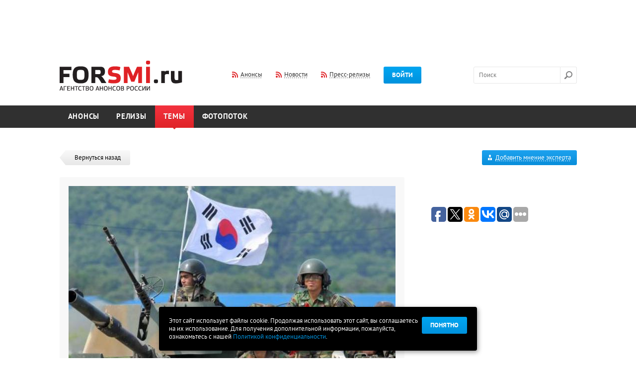

--- FILE ---
content_type: text/html; charset=utf-8
request_url: http://www.forsmi.ru/news/item/id/301961/
body_size: 7105
content:
<!DOCTYPE html SYSTEM "about:legacy-compat">
<html>
<head>
<meta http-equiv="Content-Type" content="text/html; charset=utf-8">
<meta name="yandex-verification" content="1c7849d9a5db6470">
<title>Войска Южной Кореи приведены в состояние высшей степени боеготовности</title>
<meta name="Keywords" content="">
<meta name="Description" content="">
<meta property="og:image" content="http://www.forsmi.ru/images/logo_soc.png">
<link type="text/css" href="/css/flexslider.css" rel="stylesheet">
<script src="/js/jquery.js" type="text/javascript"></script><script src="/js/jquery-ui-1.10.3.custom.min.js" type="text/javascript"></script><script src="/js/plugins.js" type="text/javascript"></script><script src="/js/script.js?20140531" type="text/javascript"></script><script src="/js/upload/plugins_upload.js" type="text/javascript"></script><link type="text/css" href="/css/jquery-ui-1.10.3.custom.css" rel="stylesheet">
<link type="text/css" href="/css/layout.css" rel="stylesheet">
<link type="text/css" href="/css/style.css?20140317" rel="stylesheet">
<link type="text/css" href="/css/dev.css?v1" rel="stylesheet">
<link type="text/css" href="/css/jquery.mCustomScrollbar.css" rel="stylesheet">
<link type="text/css" href="/css/dd.css" rel="stylesheet">
<link type="text/css" href="/css/jquery.fancybox.css" rel="stylesheet">
<link rel="shortcut icon" href="/favicon.ico">
<link type="text/css" href="/css/accept_cookies.css" rel="stylesheet">
</head>
<script async="async" src="//pagead2.googlesyndication.com/pagead/js/adsbygoogle.js"></script><script>
(adsbygoogle = window.adsbygoogle || []).push({
google_ad_client: "ca-pub-9992206981176322",
enable_page_level_ads: true
});
</script><body>
<script>
			var user_login = 0;
		</script><div id="main">
<a class="popup-link-1" href="" style="position: fixed;display:none;">subscrube popup</a><div class="width-cont"><div class="promob promob-top">
<script async="async" src="//pagead2.googlesyndication.com/pagead/js/adsbygoogle.js"></script><ins class="adsbygoogle" style="display:inline-block;width:728px;height:90px" data-ad-client="ca-pub-9992206981176322" data-ad-slot="7645811691"></ins><script>
                (adsbygoogle = window.adsbygoogle || []).push({});
                </script>
</div></div>
<div class="header float-cont"><div class="width-cont">
<a href="/" class="logo"><img src="/images/set/image/1/8_571.png" width="247" height="60"></a><div class="l-middle" style="margin-left:100px;">
<a href="/index/rss/" class="rss dashed-cont"><span class="dashed">Анонсы</span></a><a href="/news-feed.xml" class="rss dashed-cont"><span class="dashed">Новости</span></a><a href="/release/rss/" class="rss dashed-cont"><span class="dashed">Пресс-релизы</span></a><a href="" class="btn layer-btn-pos" data-href="#layer-login" data-trigger="#login-btn" id="login-btn">Войти</a>
</div>
<div class="l-right">
<form action="/search/" class="search-form" id="fsearch">
<input name="q" type="text" id="search" autocomplete="off" class="search-input" placeholder="Поиск"><input type="submit" class="search-btn" value="">
</form>
<div style="position:absolute; display:none; z-index:1" id="search_autocomplite"><table cellpadding="0" cellspacing="0" style="border: 1px dotted;"><tr><td bgcolor="#ffffff"><table cellpadding="10" cellspacing="10"><tr><td id="search_autocomplite_html"></td></tr></table></td></tr></table></div>
</div>
</div></div>
<div class="menu float-cont"><div class="width-cont"><ul>
<li class="menu-item"><a href="/">Анонсы</a></li>
<li class="menu-item"><a href="/releases/">Релизы</a></li>
<li class="menu-item selected">
<a href="/news/">Темы</a><span class="corner"></span>
</li>
<li class="menu-item"><a href="/photoreps/">Фотопоток</a></li>
</ul></div></div>
<div class="submenu"><div class="width-cont"></div></div>
<div class="after-menu"></div>
<div class="width-cont"><div class="float-cont">
<div class="content">
<div><a href="/news/" class="back"><span class="left-part"></span><span class="right-part">Вернуться назад</span></a></div>
<div class="card">
<div class="box-title">
<div class="pic-cont"><img src="/images/gen/list_item/image/3020/9/301961_r4021.jpg" alt="" class="newstoday-pic"></div>
<div class="title-museo h1">Войска Южной Кореи приведены в состояние высшей степени боеготовности</div>
<ul class="short-info"><li>
<span class="smoke">Когда: </span>20.08.15 (16:12)</li></ul>
<div class="stick-cont"></div>
</div>
<div class="card-info" align="justify">
<div class="sep-border mt-big first"></div><p class="MsoNormal">Все вооруженные силы Южной Кореи приведены в состояние высшей степени боеготовности в связи с обменом артогнем между двумя частями Корейского полуострова.</p>
<p class="MsoNormal"><o:p>&nbsp;</o:p></p>
<p class="MsoNormal"><o:p>&nbsp;</o:p></p>
<p class="MsoNormal">Информационное агентство Ренхап сообщает, что все войска приведены в состояние высшей степени готовности с 17.40 (11.40 мск).</p>
<p class="MsoNormal"><o:p>&nbsp;</o:p></p>
<p class="MsoNormal"><o:p>&nbsp;</o:p></p>
<p class="MsoNormal">В Сеуле ранее заявили, что северокорейская армия в 03.25 по местному времени произвела один залп предположительно с помощью ракетной системы залпового огня в районе уезда Йончхон провинции Кёнгидо. Армия Южной Кореи в направлении источника залпового огня Северной Кореи произвела несколько десятков залпов из орудия калибром 155 миллиметров, напоминает <a href="http:// http://ria.ru/world/20150820/1196773930.html#ixzz3jMNSiN9y">РИА Новости.</a></p>
<p class="MsoNormal">&nbsp;</p>
<p class="MsoNormal"><o:p>&nbsp;</o:p></p>
<p class="MsoNormal">Сеул отнесся к конфликту со всей серьезностью. В условиях повышенных мер безопасности в подземном бункере прошло срочное заседание Совета национальной безопасности.</p>
<p class="MsoNormal"><o:p>&nbsp;</o:p></p>
<p class="MsoNormal"><o:p>&nbsp;</o:p></p>
<p class="MsoNormal">Южнокорейское министерство обороны подтвердило, что армия КНДР произвела выстрел в направлении громкоговорителей, вещавших на территорию соседнего государства. Реактивный снаряд не принес ущерба, он взорвался в горах западнее демилитаризованной зоны, сообщает <a href="http://www.rg.ru/2015/08/20/koreya-site.html">Российская газета</a>.</p>
<p class="MsoNormal">&nbsp;</p>
<p class="MsoNormal"><o:p>&nbsp;</o:p></p>
<p class="MsoNormal">Со своей стороны армия Южной Кореи произвела десять залпов из орудий калибра 155 миллиметров. Однако продолжения артиллерийской дуэли не последовало, сообщает информационное агентство Reuters.</p>
<p class="MsoNormal"><o:p>&nbsp;</o:p></p>
<p class="MsoNormal"><o:p>&nbsp;</o:p></p>
<p class="MsoNormal">В последний раз обмен огнем между двумя Кореями был зафиксирован в октябре 2014 года. Солдаты Северной Кореи приблизилась к границе, несмотря на предупредительные выстрелы южнокорейских военных. Стрельба продолжалась около десяти минут.</p>
<p class="MsoNormal">&nbsp;</p><div class="sep-border mt-big first"></div>
</div>
<br><!-- Яндекс.Директ -->
<script type="text/javascript">
yandex_partner_id = 168344;
yandex_site_bg_color = 'FFFFFF';
yandex_ad_format = 'direct';
yandex_font_size = 1;
yandex_direct_type = 'horizontal';
yandex_direct_limit = 4;
yandex_direct_title_font_size = 3;
yandex_direct_links_underline = true;
yandex_direct_title_color = '007FFF';
yandex_direct_url_color = 'FF3333';
yandex_direct_text_color = '000000';
yandex_direct_hover_color = '0066FF';
yandex_direct_sitelinks_color = '0000CC';
yandex_direct_favicon = true;
yandex_no_sitelinks = false;
document.write('<scr'+'ipt type="text/javascript" src="//an.yandex.ru/system/context.js"></scr'+'ipt>');
</script></div>
</div>
<div class="sidebar">
<div class="float-cont">
<div class="btn-add-blue layer-btn-add-form" href_url="/experts/commentAdd/" data-href="#layer-add-opinion">
<img src="/images/ico/expert.png" alt="" class="ico-expert"><span class="dashed">Добавить мнение эксперта</span>
</div>
<div id="layer-add-opinion" class="layer layer-center flex"></div>
</div>
<div class="layer-share"><div class="layer-content">
<script type="text/javascript">(function(w,doc) {
				if (!w.__utlWdgt ) {
					w.__utlWdgt = true;
					var d = doc, s = d.createElement('script'), g = 'getElementsByTagName';
					s.type = 'text/javascript'; s.charset='UTF-8'; s.async = true;
					s.src = ('https:' == w.location.protocol ? 'https' : 'http')  + '://w.uptolike.com/widgets/v1/uptolike.js';
					var h=d[g]('body')[0];
					h.appendChild(s);
				}})(window,document);
				</script><div data-background-alpha="0.0" data-orientation="horizontal" data-text-color="000000" data-share-shape="round-rectangle" data-buttons-color="ff9300" data-sn-ids="fb.tw.ok.vk.gp.mr." data-counter-background-color="ffffff" data-share-counter-size="11" data-share-size="30" data-background-color="ededed" data-share-counter-type="common" data-pid="1257331" data-counter-background-alpha="1.0" data-share-style="1" data-mode="share" data-following-enable="false" data-like-text-enable="false" data-selection-enable="true" data-icon-color="ffffff" class="uptolike-buttons"></div>
</div></div>
<br><br><script async="async" src="//pagead2.googlesyndication.com/pagead/js/adsbygoogle.js"></script>
<!-- Right -->
<ins class="adsbygoogle"
style="display:block"
data-ad-client="ca-pub-9992206981176322"
data-ad-slot="4552744492"
data-ad-format="auto"></ins>
<script>
(adsbygoogle = window.adsbygoogle || []).push({});
</script>
<p>&nbsp;</p>
<!-- Яндекс.Директ --> <script type="text/javascript">
yandex_partner_id = 168344;
yandex_site_bg_color = 'FFFFFF';
yandex_ad_format = 'direct';
yandex_font_size = 1;
yandex_direct_type = 'vertical';
yandex_direct_limit = 4;
yandex_direct_title_font_size = 3;
yandex_direct_links_underline = true;
yandex_direct_header_bg_color = 'FFFFFF';
yandex_direct_title_color = '007FFF';
yandex_direct_url_color = 'FF3333';
yandex_direct_text_color = '000000';
yandex_direct_hover_color = '000000';
yandex_direct_sitelinks_color = '0000CC';
yandex_direct_favicon = true;
yandex_no_sitelinks = false;
document.write('<scr'+'ipt type="text/javascript" src="//an.yandex.ru/system/context.js"></scr'+'ipt>');
</script>
<p>&nbsp;</p></div>
</div></div>
<div class="footer-sep"></div>
</div>
<div id="cookie_note">
<p>Этот сайт использует файлы cookie. Продолжая использовать этот сайт, вы соглашаетесь на их использование. Для получения дополнительной информации, пожалуйста, ознакомьтесь с нашей <a class="pconf" href="/doc/legal/">Политикой конфиденциальности</a>.</p>
<button class="button cookie_accept btn btn-primary btn-sm">Понятно</button>
</div>
<script src="/js/accept_cookies.js" type="text/javascript"></script><div class="footer">
<div class="width-cont">
<a href="#top" id="top-link"><span class="dashed">Наверх</span></a><div class="dashed-top"></div>
<div class="flexslider"><ul class="slides"><li>
<a href="https://ria.ru/announce/" class="partner" target="_blank"><img src="/images/partner/image/1/24_197.png" width="100" height="100" alt="РИА-Новости- Анонсы" title="РИА-Новости- Анонсы"></a><a href="http://scan-interfax.ru/" class="partner" target="_blank"><img src="/images/partner/image/1/14_524.jpg" width="100" height="100" alt="скан интерфакс" title="скан интерфакс"></a><a href="https://subscribe.ru/events/contest/goldvote2007.html" class="partner" target="_blank"><img src="/images/partner/image/1/23_990.png" width="100" height="100" alt="Subscribe.Ru" title="Subscribe.Ru"></a><a href="https://pro.culture.ru/" class="partner" target="_blank"><img src="/images/partner/image/1/25_549.jpg" width="100" height="100" alt="«PRO.Культура.РФ»" title="«PRO.Культура.РФ»"></a><a href="https://jrnlst.ru/" class="partner" target="_blank"><img src="/images/partner/image/1/7_320.jpg" width="100" height="100" alt="Знак отличия «Золотой фонд прессы»" title="Знак отличия «Золотой фонд прессы»"></a>
</li></ul></div>
<div class="width-cont trade-links"><!-- trade-links --></div>
</div>
<div class="promob promob-top">
<script async="async" src="//pagead2.googlesyndication.com/pagead/js/adsbygoogle.js"></script><ins class="adsbygoogle" style="display:inline-block;width:728px;height:90px" data-ad-client="ca-pub-9992206981176322" data-ad-slot="2936410494"></ins><script>
            (adsbygoogle = window.adsbygoogle || []).push({});
            </script>
</div>
<div class="dark-footer float-cont"><div class="width-cont">
<div class="left-footer">
<ul class="footer-menu">
<li><a href="/doc/about/">О проекте</a></li>
<li><a href="/doc/infopartnership/">Информационное партнерство</a></li>
<li><a href="/doc/legal/">Политика конфиденциальности и Правила сайта</a></li>
<li><a href="/faq/">FAQ</a></li>
<li><a href="/doc/contact/">Контакты</a></li>
<li><a href="/doc/partners/">Партнёры</a></li>
<li><a href="/doc/advertising/">Реклама на сайте</a></li>
<li><a href="/doc/bonus/">Бонусы/Акции</a></li>
<li><a href="/doc/urgently/">Срочные анонсы</a></li>
<li><a href="/doc/seo-release/">SEO - релизы</a></li>
<li><a href="/doc/banner/">Разместить баннер</a></li>
<li><a href="/doc/pravila/">Правила сайта</a></li>
</ul>
<div class="soc-footer float-cont">
<a href="https://www.facebook.com/forsmi" class="soc-ico" rel="nofollow" target="_blank"><img src="/images/ico/fb.png" alt=""></a><a href="https://twitter.com/forsmi" class="soc-ico" rel="nofollow" target="_blank"><img src="/images/ico/tw.png" alt=""></a>
</div>
<span class="plus18">18+</span><p class="after18">&copy; 2006-2025 ForSMI.ru. Анонсы.РФ. Все права защищены.</p>
<div><a href="https://www.adlabs.ru/" target="_blank"><img src="/images/docs/For_smi.png" width="194" height="25" alt="" /></a></div></div>
<div class="right-footer">
<a href="/index/rss/" class="rss dashed-cont"><span class="dashed">Анонсы</span></a><a href="/news-feed.xml" class="rss dashed-cont"><span class="dashed">Новости</span></a><a href="/release/rss/" class="rss dashed-cont"><span class="dashed">Пресс-релизы</span></a><div class="counters">
<a href="/statistic/" class="underline">Статистика сайта</a><div style="float: right; margin-left: 20px;"><p><a href="https://webmaster.yandex.ru/siteinfo/?site=https://www.forsmi.ru"><img width="88" height="31" alt="" border="0" src="https://yandex.ru/cycounter?https://www.forsmi.ru&amp;theme=dark&amp;lang=ru" /></a></p>
<!--LiveInternet counter-->
<p><a href="https://www.liveinternet.ru/click" target="_blank"><img id="licntBAB0" width="88" height="31" style="border:0" title="LiveInternet: показано число просмотров за 24 часа, посетителей за 24 часа и за сегодня" src="[data-uri]" alt="" /></a><script>(function(d,s){d.getElementById("licntBAB0").src=
"https://counter.yadro.ru/hit?t21.3;r"+escape(d.referrer)+
((typeof(s)=="undefined")?"":";s"+s.width+"*"+s.height+"*"+
(s.colorDepth?s.colorDepth:s.pixelDepth))+";u"+escape(d.URL)+
";h"+escape(d.title.substring(0,150))+";"+Math.random()})
(document,screen)</script><!--/LiveInternet--></p>
<!-- Yandex.Metrika counter --> <script type="text/javascript" >
   (function(m,e,t,r,i,k,a){m[i]=m[i]||function(){(m[i].a=m[i].a||[]).push(arguments)};
   m[i].l=1*new Date();
   for (var j = 0; j < document.scripts.length; j++) {if (document.scripts[j].src === r) { return; }}
   k=e.createElement(t),a=e.getElementsByTagName(t)[0],k.async=1,k.src=r,a.parentNode.insertBefore(k,a)})
   (window, document, "script", "https://mc.yandex.ru/metrika/tag.js", "ym");

   ym(104611, "init", {
        clickmap:true,
        trackLinks:true,
        accurateTrackBounce:true
   });
</script> <noscript><div><img src="https://mc.yandex.ru/watch/104611" style="position:absolute; left:-9999px;" alt="" /></div></noscript> <!-- /Yandex.Metrika counter --></div>
</div>
</div>
</div></div>
</div>
<div class="layer-bg"></div>
<div class="layer layer-center" id="layer-vip-only-announce" style="width:250px; padding:10px;" data-modal="modal">
<a href="" class="right-link mr17 dashed dashed-blue layer-close">Закрыть</a><br><br><div style="hgeight:100%; float:left; padding-right:5px;"><img src="/images/ico/pro_layer.png"></div>Пользователь, разместивший этот анонс, пожелал, чтобы он был доступен только для профессиональной аудитории Pro+. Для просмотра этого анонса вам необходимо в личном кабинете переключиться на платный тариф.<br><br>
</div>
<div class="layer layer-small layer-pos" id="layer-login" data-trigger="#login-btn"></div>
<div class="layer layer-small layer-pos" id="layer-reg" data-trigger="#login-btn"></div>
<div class="layer layer-small layer-pos" id="layer-forget" data-trigger="#login-btn"></div>
<div class="layer layer-center" id="layer-add" data-modal="modal"></div>
<div class="layer layer-small layer-pos" id="layer-add-error"></div>
<div class="popup-box" id="popup-box-1">
<div class="close">ЗАКРЫТЬ</div>
<img src="/i/leftpopup.png" style="display:block;position:absolute;left:0px;"><img src="/i/rightpopup.png" style="display:block;position:absolute;right:0px;"><div class="popup-box-inner">
<div class="h2">Регулярный дайджест анонсов на завтра от ForSMI.ru</div>
<div class="bottom">
<span style="color:#5a5a5a;font-weight:bold;">Уважаемый коллега!</span><br><br><span style="color:#000;">Мы стараемся сделать наш ресурс еще более удобным и полезным для Вас.<br>
				В этой связи мы хотим Вам предложить ежедневную рассылку анонсов событий<br>
				завтрашнего дня. Обычный выпуск такой рассылки <a href="/primerrassilki.php" style="color:#0092dd;text-decoration:underline;" target="_blank">выглядит так</a>.<br><br>
				Обратите внимание, в рассылку включены <span style="text-decoration:underline;color:#5a5a5a;">мероприятия, которые планируются<br>
				позднее, но аккредитация на них уже началась.</span> Надеемся, что это поможет Вам
				в работе и сбережет несколько ценных минут<br><br><br>
				Хочу получать удобный список анонсов на завтра каждый день<br>
				(Всегда можно отписаться в один клик, спам и рекламу не шлем)<br><br><br><div class="error is_subscribe" id="err_subs_email_popup" style="display:none;">Поле не заполнено</div>
<div class="error is_subscribe" id="err_subs_email_format_popup" style="display:none;">Неправльнй формат e-mail</div>
<div class="error is_subscribe" id="err_subs_email_already_popup" style="display:none;">Вы уже подписаны на рассылку</div>
<div class="error is_subscribe" id="err_subs_email_good_popup" style="display:none;color:#2d98fb;">Спасибо за подписку!</div>
<form class="user_subscribe_form_popup" action="/user/subscribe/" method="post">
<input class="txt" type="text" placeholder="Ваш емэйл" name="subs_email_popup" id="subs_email_popup" style="margin-right: 6px;width:120px;font-family: 'pt_sansbold';color:#a9a9a9;"><input class="btn upper" type="submit" value="Подписаться">
</form></span>
</div>
</div>
</div>
<div class="popup-box" id="popup-box-2" style="width:100px; height:50px;">
<div class="close">ЗАКРЫТЬ</div>
<div class="popup-box-inner"><div class="h2">Полный лог доступен в тарифе ПРО+</div></div>
</div>
</body>
</html>


--- FILE ---
content_type: text/html; charset=utf-8
request_url: https://www.google.com/recaptcha/api2/aframe
body_size: 268
content:
<!DOCTYPE HTML><html><head><meta http-equiv="content-type" content="text/html; charset=UTF-8"></head><body><script nonce="3vOMP-iUUCLr97JaJrHjgQ">/** Anti-fraud and anti-abuse applications only. See google.com/recaptcha */ try{var clients={'sodar':'https://pagead2.googlesyndication.com/pagead/sodar?'};window.addEventListener("message",function(a){try{if(a.source===window.parent){var b=JSON.parse(a.data);var c=clients[b['id']];if(c){var d=document.createElement('img');d.src=c+b['params']+'&rc='+(localStorage.getItem("rc::a")?sessionStorage.getItem("rc::b"):"");window.document.body.appendChild(d);sessionStorage.setItem("rc::e",parseInt(sessionStorage.getItem("rc::e")||0)+1);localStorage.setItem("rc::h",'1768987572654');}}}catch(b){}});window.parent.postMessage("_grecaptcha_ready", "*");}catch(b){}</script></body></html>

--- FILE ---
content_type: application/javascript;charset=utf-8
request_url: https://w.uptolike.com/widgets/v1/version.js?cb=cb__utl_cb_share_1768987568987100
body_size: 396
content:
cb__utl_cb_share_1768987568987100('1ea92d09c43527572b24fe052f11127b');